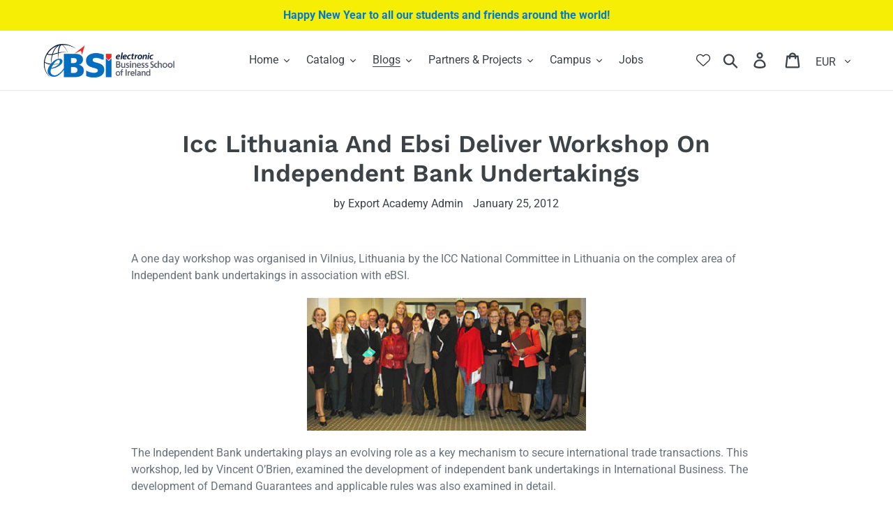

--- FILE ---
content_type: text/css
request_url: https://www.ebsi.ie/cdn/shop/t/1/assets/problogger.css?v=124655393373127330241642441869
body_size: -85
content:
.owl-item{padding-left:4px;padding-right:4px}.owl-theme .owl-controls .owl-page span{background:0 0;border:2px solid #685858;width:10px;height:10px;display:block;border-radius:100%;margin:0 4px}.owl-theme .owl-controls .owl-page.active span{background:#685858;border-color:#685858}.owl-theme .owl-controls{margin-top:16px;margin-bottom:16px}.owl-carousel .owl-item a{text-decoration:none;color:inherit;position:unset}.owl-carousel .owl-item a:visited{text-decoration:none;color:inherit}.owl-carousel .owl-item a:after{border-bottom:0px}.pb_image_wrapper:after{content:"";display:block;padding-bottom:100%}.pb_image_wrapper img{position:absolute;width:100%;height:100%}.pb-image-hover-sale{position:absolute;width:20%;transform:translate(-50%,-50%);top:12%;right:-10%}.pb-image-hover-sale svg{width:100%;fill:#ea0606;stroke:#fff;position:relative}#related_articles_slider img{object-fit:cover}#related_products_slider img{object-fit:contain}#related_product_articles_slider img{object-fit:cover}.pb-text-wrapper{display:grid;padding-left:2px;padding-right:2px;grid-row-gap:6px;margin-top:8px}.pb-text-title{width:100%;text-align:center}.pb-text-title-header{margin-bottom:0!important}.pb-text-vendor{width:100%;text-align:center;font-size:14px}.pb-text-rating{width:100%;text-align:center}.pb-text-rating .spr-badge-caption{font-size:8px;display:none}.pb-text-price{width:100%;text-align:center}.pb_on_sale{text-decoration:line-through;color:#ea0606;margin-right:4px}.pb-buy-button{width:100%;text-align:center;margin-top:6px}#related_products_header,#related_articles_header,#related_product_articles_header,#related_products_slider,#related_articles_slider,#related_product_articles_slider{margin-top:16px;margin-bottom:16px}.pb-buy-button .btn{font-size:12px;padding-left:24px;padding-right:24px}.related_articles-btn-all{width:100%;text-align:center;display:inline-block}.pb-image-hover{transition:.5s ease;opacity:0;position:absolute;top:50%;left:50%;transform:translate(-50%,-50%);-ms-transform:translate(-50%,-50%);text-align:center}.pb_image_wrapper{position:relative}.pb_image_wrapper:hover .pb-image-hover{opacity:1}.pb-image-hover .btn{font-size:12px;padding-left:24px;padding-right:24px}.pb_image_wrapper:hover img{opacity:1}.pb_mid_content_related_products{padding-bottom:16px;border-bottom:1px solid}.pb_mid_content_related_products_header{padding-top:16px;border-top:1px solid}
/*# sourceMappingURL=/cdn/shop/t/1/assets/problogger.css.map?v=124655393373127330241642441869 */


--- FILE ---
content_type: text/javascript
request_url: https://cdn-sf.vitals.app/assets/js/m27.9c6369f43c5565859ef2.chunk.bundle.js
body_size: 13038
content:
(window.webpackChunkvitalsLibrary=window.webpackChunkvitalsLibrary||[]).push([[8609],{75285:(e,t,n)=>{"use strict";n.d(t,{A:()=>i});var o=n(58578);var l=n.n(o)()(!1);l.push([e.id,"#vitals-wheel-counter{font-size:20px;font-weight:800;padding:1rem 1rem 1rem 0;margin-right:10px;color:#000}#vitals-wheel-counter-box{border-radius:3px;text-align:center;font-size:14px;margin:0 auto;border:1px dashed #fff;display:flex;align-items:center;justify-content:center;position:relative;z-index:99999999999}#vitals-counter-code{padding:7px;border-radius:5px 0 0 5px;font-size:20px;font-weight:700}.vitals-wheel-coupon-icon{padding:3px;display:flex;align-items:center;justify-content:space-around}#vitals-counter-close{position:absolute;width:16px;height:16px;background:#b9b9b9;color:#fff;border-radius:50%;top:-8px;right:-9px;padding:0 5px;cursor:pointer;font-size:9px}.vitals-scissors{position:absolute;top:-15px;left:50px;color:#000;font-size:20px}",""]);const i=l},16999:(e,t,n)=>{"use strict";n.d(t,{A:()=>i});var o=n(58578);var l=n.n(o)()(!1);l.push([e.id,"#vitals_wheel .input-text,#vitals_wheel input[type=email],#vitals_wheel input[type=text]{background-color:#fff;color:#3e3e3e;outline:0;border:1px solid #eaeaea;font-weight:400;border-radius:.25em;font-size:14px;text-align:center}#vitals_wheel button:hover{background-color:#1d1d1d;color:#eaeaea}#vitals_wheel .vitals_wheel_form_error_text,#vitals_wheel .vitals_wheel_rules_checkbox_label{color:#000}#vitals_wheel .vt_wheel_slice_label:nth-of-type(even){color:inherit}#vitals_wheel .vt_wheel_slice_label:nth-of-type(4),#vitals_wheel .vt_wheel_slice_label:nth-of-type(8),#vitals_wheel .vt_wheel_slice_label:nth-of-type(12){color:#fff}.vt_wheel_ios_stop_scrolling{height:100vh;width:100%;position:fixed;overflow:hidden}.vitals_wheel_shadow{background-color:rgba(0,0,0,.5);position:fixed;top:0;bottom:0;left:0;right:0;z-index:1999999998;display:none}.vitals_wheel{font-family:inherit;position:fixed;top:0;height:100vh;width:100%;max-width:54em;z-index:1999999999;box-shadow:.5em 0 2em rgba(0,0,0,.5);color:#fff;overflow-y:auto;transform:translateZ(0)}.vitals_wheel.isOpen{display:block}.vt_wheel_form{font-size:.9em;line-height:1.1em;padding:1.5em 1.5em 0;margin:0}.vitals_wheel_heading_text{font-weight:900;font-size:2.5em;margin-top:1rem;margin-bottom:.5em;line-height:1.1em;text-align:center}.vt_wheel_form_step2 .vitals_wheel_heading_text{font-size:1.5em}.vt_wheel_form_step2 .vitals_wheel_main_text{margin-top:33px;font-size:20px;line-height:1.3}.vt_wheel_form_step2{margin-top:8rem}.vitals_wheel_main_text{margin-bottom:1em;text-align:center}.vitals_wheel_form_error_text{font-weight:600;margin:1.5em 0}.bundle-invalid-email{color:#da0000;text-align:center;font-weight:600;margin-top:1rem;margin-bottom:.6rem}.vitals_wheel_rules_text{margin:1em 0;font-size:16px}.vitals_wheel_rules_text strong{display:block;margin-bottom:5px}.vt_wheel_coupon_code{font-size:1.5em}.vitals_wheel_checkbox_container,.vt_wheel_form input[type=text],.vt_wheel_form input[type=email],#vt_wheel_step1_submit_btn,#vt_wheel_step2_continue_btn{font-family:inherit;display:block;width:100%;box-sizing:border-box;margin-top:.8em;border-radius:.25em;padding:.7em;border:0;font-size:14px}.vitals_wheel_checkbox_container{margin-top:1em}#vt_wheel_step1_submit_btn,#vt_wheel_step2_continue_btn{margin-top:1.5em}#vt_wheel_step1_submit_btn:hover{cursor:pointer}.vitals_wheel_checkbox_container{padding:0}.vitals_wheel_checkbox_container *{vertical-align:middle}.vitals_wheel_checkbox_container input[type=checkbox]{width:1.5em;height:1.5em;margin:0 .5em 0 0}.vt_wheel_form input[type=submit]{margin-top:1em}#gdprCheck,#bundle-checkbox-marketing-consent{margin:0 5px 0 0;vertical-align:middle;width:15px;height:15px}.gdprCheckerContainer,.collect_marketing_consent{display:flex;align-items:center;margin-top:12px}.gdprCheckerContainer label,.collect_marketing_consent label{display:inline;margin-bottom:0;font-size:16px}.gdprCheckerContainer label>a{text-decoration:underline}.noselect{-webkit-user-select:none;user-select:none}.vitals_wheel_close_btn{display:flex;align-items:center;min-width:40px;height:40px;line-height:40px;font-size:18px;cursor:pointer;background:no-repeat;border:none;padding:0;position:relative}.vitals_wheel_close_btn:hover{background-color:rgba(0,0,0,0) !important}.vitals_wheel_close_msg{margin:0 6px 0 0}.vitals_wheel_close_symbol{padding:0 5px}.vitals_wheel_close_container{display:flex;justify-content:flex-end;align-items:center;min-height:40px}.vt_wheel_wheel_crop{overflow:hidden;position:relative;padding:2px;width:87%}.vitals_wheel_wheel_container{-webkit-user-select:none;user-select:none;padding:1em 0}.vt_wheel_wheel{position:relative;color:#000;font-weight:bold;font-size:1.25em;transform-origin:50% 50%;line-height:0}.vt_wheel_wheel_img{all:initial;width:100%;height:auto;display:block}.vt_wheel_slice_label{position:absolute;top:50%;left:50%;width:43%;text-align:right;font-size:.85em;line-height:1.2em;transform-origin:0 50%;color:#282828}.vt_wheel_slice_label:nth-of-type(even){color:#fff}.vitals_wheel_rules_checkbox_label{display:inline-block;margin:0;cursor:pointer}.vitals_wheel_wheel_container{position:relative;left:-45%;width:130%}.vt_wheel_marker{position:absolute;width:18.4%;right:-1%;top:50%;transform:translateY(-50%);z-index:2147483645}.vt_wheel_hidden{display:none}.vitals_wheel_header_image{margin:1.2em 0;display:block;width:auto;height:auto;min-height:3em;max-width:100%;max-height:5em;box-sizing:border-box}.vt_wheel_manual_open{position:fixed;cursor:pointer;left:.5em;transform:translateY(-50%);z-index:1999999998;width:5rem;height:5rem}.vt_wheel_manual_open img{width:50px;height:auto}@keyframes vt_wheel_sk-bouncedelay{0%,80%,100%{transform:scale(0)}40%{transform:scale(1)}}.vt_wheel_coupon_bar{line-height:1.2em;background-color:#1b1b1b;color:#fff;font-size:1.1em;text-align:center;position:fixed;bottom:0;left:0;right:0;z-index:1999999998}.vt_wheel_coupon_bar p{margin:.12em;padding:.25em 0}.vt_wheel_slice_label:nth-of-type(1){transform:translateY(-50%) rotate(0deg)}.vt_wheel_slice_label:nth-of-type(2){transform:translateY(-50%) rotate(30deg)}.vt_wheel_slice_label:nth-of-type(3){transform:translateY(-50%) rotate(60deg)}.vt_wheel_slice_label:nth-of-type(4){transform:translateY(-50%) rotate(90deg)}.vt_wheel_slice_label:nth-of-type(5){transform:translateY(-50%) rotate(120deg)}.vt_wheel_slice_label:nth-of-type(6){transform:translateY(-50%) rotate(150deg)}.vt_wheel_slice_label:nth-of-type(7){transform:translateY(-50%) rotate(180deg)}.vt_wheel_slice_label:nth-of-type(8){transform:translateY(-50%) rotate(210deg)}.vt_wheel_slice_label:nth-of-type(9){transform:translateY(-50%) rotate(240deg)}.vt_wheel_slice_label:nth-of-type(10){transform:translateY(-50%) rotate(270deg)}.vt_wheel_slice_label:nth-of-type(11){transform:translateY(-50%) rotate(300deg)}.vt_wheel_slice_label:nth-of-type(12){transform:translateY(-50%) rotate(330deg)}.vt-wheel-animated-trigger._hover:hover,.vt-wheel-animated-trigger._active{animation:vt-wheel-bounce .3s alternate;animation-iteration-count:4}@keyframes vt-wheel-bounce{to{transform:scale(1.2)}}@media screen and (min-width: 40em){.vt_wheel_wheel{font-size:1.1em}.vt_wheel_form{font-size:1.08em;padding:0;margin:8em 3em 3em 1.5em}.vitals_wheel{overflow:visible}.vitals_wheel_form_container{position:absolute;top:0;bottom:0;right:0;width:100%;max-width:50%;overflow-y:auto}.vitals_wheel_wheel_container{position:absolute;top:0;bottom:0;left:0;width:100%;max-width:50%;overflow:hidden}.vt_wheel_wheel_container{top:20%;position:absolute;left:-42%;width:144%}.vitals_wheel_background{position:absolute;top:0;left:0;right:0;bottom:0}.vt_wheel_slice_label{font-size:1.2em}.vitals_wheel_heading_text{margin-top:1em}.vt_wheel_form_step2{margin-top:2rem}}#wheel-button-preloader{margin:1.5em auto 30px;width:70px;text-align:center}#wheel-button-preloader>div{width:18px;height:18px;background-color:#333;border-radius:100%;display:inline-block;animation:wheel-bouncedelay 1.4s infinite ease-in-out both}#wheel-button-preloader .wheel-bounce1{animation-delay:-0.32s}#wheel-button-preloader .wheel-bounce2{animation-delay:-0.16s}@keyframes wheel-bouncedelay{0%,80%,100%{transform:scale(0)}40%{transform:scale(1)}}#vitals_wheel .vt_wheel_coupon_code{color:#000 !important}#vitals_wheel #bundle-input-email{color:#848484;width:100%;margin:1rem 0 .5rem}",""]);const i=l},56497:(e,t,n)=>{const{render:o,hydrate:l,unmountComponentAtNode:i}=n(4693);function r(e){return{render:function(t){o(t,e)},unmount:function(){i(e)}}}t.H=r;0},4693:(e,t,n)=>{"use strict";n.r(t);n.d(t,{Children:()=>b,Component:()=>o.Component,Fragment:()=>o.Fragment,PureComponent:()=>h,StrictMode:()=>re,Suspense:()=>C,SuspenseList:()=>$,__SECRET_INTERNALS_DO_NOT_USE_OR_YOU_WILL_BE_FIRED:()=>G,cloneElement:()=>te,createContext:()=>o.createContext,createElement:()=>o.createElement,createFactory:()=>Z,createPortal:()=>U,createRef:()=>o.createRef,default:()=>se,findDOMNode:()=>oe,flushSync:()=>ie,forwardRef:()=>m,hydrate:()=>L,isElement:()=>ae,isFragment:()=>q,isMemo:()=>ee,isValidElement:()=>K,lazy:()=>E,memo:()=>f,render:()=>D,startTransition:()=>c,unmountComponentAtNode:()=>ne,unstable_batchedUpdates:()=>le,useCallback:()=>l.useCallback,useContext:()=>l.useContext,useDebugValue:()=>l.useDebugValue,useDeferredValue:()=>u,useEffect:()=>l.useEffect,useErrorBoundary:()=>l.useErrorBoundary,useId:()=>l.useId,useImperativeHandle:()=>l.useImperativeHandle,useInsertionEffect:()=>_,useLayoutEffect:()=>l.useLayoutEffect,useMemo:()=>l.useMemo,useReducer:()=>l.useReducer,useRef:()=>l.useRef,useState:()=>l.useState,useSyncExternalStore:()=>a,useTransition:()=>d,version:()=>Q});var o=n(65341);var l=n(76617);function i(e,t){for(var n in t)e[n]=t[n];return e}function r(e,t){for(var n in e)if("__source"!==n&&!(n in t))return!0;for(var o in t)if("__source"!==o&&e[o]!==t[o])return!0;return!1}function a(e,t){var n=t(),o=(0,l.useState)({t:{__:n,u:t}}),i=o[0].t,r=o[1];return(0,l.useLayoutEffect)(function(){i.__=n,i.u=t,s(i)&&r({t:i})},[e,n,t]),(0,l.useEffect)(function(){return s(i)&&r({t:i}),e(function(){s(i)&&r({t:i})})},[e]),n}function s(e){var t,n,o=e.u,l=e.__;try{var i=o();return!((t=l)===(n=i)&&(0!==t||1/t==1/n)||t!=t&&n!=n)}catch(e){return!0}}function c(e){e()}function u(e){return e}function d(){return[!1,c]}var _=l.useLayoutEffect;function h(e,t){this.props=e,this.context=t}function f(e,t){function n(e){var n=this.props.ref,o=n==e.ref;return!o&&n&&(n.call?n(null):n.current=null),t?!t(this.props,e)||!o:r(this.props,e)}function l(t){return this.shouldComponentUpdate=n,(0,o.createElement)(e,t)}return l.displayName="Memo("+(e.displayName||e.name)+")",l.prototype.isReactComponent=!0,l.__f=!0,l}(h.prototype=new o.Component).isPureReactComponent=!0,h.prototype.shouldComponentUpdate=function(e,t){return r(this.props,e)||r(this.state,t)};var p=o.options.__b;o.options.__b=function(e){e.type&&e.type.__f&&e.ref&&(e.props.ref=e.ref,e.ref=null),p&&p(e)};var v="undefined"!=typeof Symbol&&Symbol.for&&Symbol.for("react.forward_ref")||3911;function m(e){function t(t){var n=i({},t);return delete n.ref,e(n,t.ref||null)}return t.$$typeof=v,t.render=t,t.prototype.isReactComponent=t.__f=!0,t.displayName="ForwardRef("+(e.displayName||e.name)+")",t}var w=function(e,t){return null==e?null:(0,o.toChildArray)((0,o.toChildArray)(e).map(t))},b={map:w,forEach:w,count:function(e){return e?(0,o.toChildArray)(e).length:0},only:function(e){var t=(0,o.toChildArray)(e);if(1!==t.length)throw"Children.only";return t[0]},toArray:o.toChildArray},g=o.options.__e;o.options.__e=function(e,t,n,o){if(e.then)for(var l,i=t;i=i.__;)if((l=i.__c)&&l.__c)return null==t.__e&&(t.__e=n.__e,t.__k=n.__k),l.__c(e,t);g(e,t,n,o)};var y=o.options.unmount;function x(e,t,n){return e&&(e.__c&&e.__c.__H&&(e.__c.__H.__.forEach(function(e){"function"==typeof e.__c&&e.__c()}),e.__c.__H=null),null!=(e=i({},e)).__c&&(e.__c.__P===n&&(e.__c.__P=t),e.__c=null),e.__k=e.__k&&e.__k.map(function(e){return x(e,t,n)})),e}function k(e,t,n){return e&&n&&(e.__v=null,e.__k=e.__k&&e.__k.map(function(e){return k(e,t,n)}),e.__c&&e.__c.__P===t&&(e.__e&&n.appendChild(e.__e),e.__c.__e=!0,e.__c.__P=n)),e}function C(){this.__u=0,this.o=null,this.__b=null}function S(e){var t=e.__.__c;return t&&t.__a&&t.__a(e)}function E(e){var t,n,l;function i(i){if(t||(t=e()).then(function(e){n=e.default||e},function(e){l=e}),l)throw l;if(!n)throw t;return(0,o.createElement)(n,i)}return i.displayName="Lazy",i.__f=!0,i}function $(){this.i=null,this.l=null}o.options.unmount=function(e){var t=e.__c;t&&t.__R&&t.__R(),t&&32&e.__u&&(e.type=null),y&&y(e)},(C.prototype=new o.Component).__c=function(e,t){var n=t.__c,o=this;null==o.o&&(o.o=[]),o.o.push(n);var l=S(o.__v),i=!1,r=function(){i||(i=!0,n.__R=null,l?l(a):a())};n.__R=r;var a=function(){if(! --o.__u){if(o.state.__a){var e=o.state.__a;o.__v.__k[0]=k(e,e.__c.__P,e.__c.__O)}var t;for(o.setState({__a:o.__b=null});t=o.o.pop();)t.forceUpdate()}};o.__u++||32&t.__u||o.setState({__a:o.__b=o.__v.__k[0]}),e.then(r,r)},C.prototype.componentWillUnmount=function(){this.o=[]},C.prototype.render=function(e,t){if(this.__b){if(this.__v.__k){var n=document.createElement("div"),l=this.__v.__k[0].__c;this.__v.__k[0]=x(this.__b,n,l.__O=l.__P)}this.__b=null}var i=t.__a&&(0,o.createElement)(o.Fragment,null,e.fallback);return i&&(i.__u&=-33),[(0,o.createElement)(o.Fragment,null,t.__a?null:e.children),i]};var I=function(e,t,n){if(++n[1]===n[0]&&e.l.delete(t),e.props.revealOrder&&("t"!==e.props.revealOrder[0]||!e.l.size))for(n=e.i;n;){for(;n.length>3;)n.pop()();if(n[1]<n[0])break;e.i=n=n[2]}};function O(e){return this.getChildContext=function(){return e.context},e.children}function R(e){var t=this,n=e.h;t.componentWillUnmount=function(){(0,o.render)(null,t.v),t.v=null,t.h=null},t.h&&t.h!==n&&t.componentWillUnmount(),t.v||(t.h=n,t.v={nodeType:1,parentNode:n,childNodes:[],contains:function(){return!0},appendChild:function(e){this.childNodes.push(e),t.h.appendChild(e)},insertBefore:function(e,n){this.childNodes.push(e),t.h.insertBefore(e,n)},removeChild:function(e){this.childNodes.splice(this.childNodes.indexOf(e)>>>1,1),t.h.removeChild(e)}}),(0,o.render)((0,o.createElement)(O,{context:t.context},e.__v),t.v)}function U(e,t){var n=(0,o.createElement)(R,{__v:e,h:t});return n.containerInfo=t,n}($.prototype=new o.Component).__a=function(e){var t=this,n=S(t.__v),o=t.l.get(e);return o[0]++,function(l){var i=function(){t.props.revealOrder?(o.push(l),I(t,e,o)):l()};n?n(i):i()}},$.prototype.render=function(e){this.i=null,this.l=new Map;var t=(0,o.toChildArray)(e.children);e.revealOrder&&"b"===e.revealOrder[0]&&t.reverse();for(var n=t.length;n--;)this.l.set(t[n],this.i=[1,0,this.i]);return e.children},$.prototype.componentDidUpdate=$.prototype.componentDidMount=function(){var e=this;this.l.forEach(function(t,n){I(e,n,t)})};var A="undefined"!=typeof Symbol&&Symbol.for&&Symbol.for("react.element")||60103,N=/^(?:accent|alignment|arabic|baseline|cap|clip(?!PathU)|color|dominant|fill|flood|font|glyph(?!R)|horiz|image(!S)|letter|lighting|marker(?!H|W|U)|overline|paint|pointer|shape|stop|strikethrough|stroke|text(?!L)|transform|underline|unicode|units|v|vector|vert|word|writing|x(?!C))[A-Z]/,z=/^on(Ani|Tra|Tou|BeforeInp|Compo)/,Y=/[A-Z0-9]/g,M="undefined"!=typeof document,T=function(e){return("undefined"!=typeof Symbol&&"symbol"==typeof Symbol()?/fil|che|rad/:/fil|che|ra/).test(e)};function D(e,t,n){return null==t.__k&&(t.textContent=""),(0,o.render)(e,t),"function"==typeof n&&n(),e?e.__c:null}function L(e,t,n){return(0,o.hydrate)(e,t),"function"==typeof n&&n(),e?e.__c:null}o.Component.prototype.isReactComponent={},["componentWillMount","componentWillReceiveProps","componentWillUpdate"].forEach(function(e){Object.defineProperty(o.Component.prototype,e,{configurable:!0,get:function(){return this["V30"+e]},set:function(t){Object.defineProperty(this,e,{configurable:!0,writable:!0,value:t})}})});var F=o.options.event;function V(){}function P(){return this.cancelBubble}function X(){return this.defaultPrevented}o.options.event=function(e){return F&&(e=F(e)),e.persist=V,e.isPropagationStopped=P,e.isDefaultPrevented=X,e.nativeEvent=e};var W,J={enumerable:!1,configurable:!0,get:function(){return this.class}},B=o.options.vnode;o.options.vnode=function(e){"string"==typeof e.type&&function(e){var t=e.props,n=e.type,l={},i=-1===n.indexOf("-");for(var r in t){var a=t[r];if(!("value"===r&&"defaultValue"in t&&null==a||M&&"children"===r&&"noscript"===n||"class"===r||"className"===r)){var s=r.toLowerCase();"defaultValue"===r&&"value"in t&&null==t.value?r="value":"download"===r&&!0===a?a="":"translate"===s&&"no"===a?a=!1:"o"===s[0]&&"n"===s[1]?"ondoubleclick"===s?r="ondblclick":"onchange"!==s||"input"!==n&&"textarea"!==n||T(t.type)?"onfocus"===s?r="onfocusin":"onblur"===s?r="onfocusout":z.test(r)&&(r=s):s=r="oninput":i&&N.test(r)?r=r.replace(Y,"-$&").toLowerCase():null===a&&(a=void 0),"oninput"===s&&l[r=s]&&(r="oninputCapture"),l[r]=a}}"select"==n&&l.multiple&&Array.isArray(l.value)&&(l.value=(0,o.toChildArray)(t.children).forEach(function(e){e.props.selected=-1!=l.value.indexOf(e.props.value)})),"select"==n&&null!=l.defaultValue&&(l.value=(0,o.toChildArray)(t.children).forEach(function(e){e.props.selected=l.multiple?-1!=l.defaultValue.indexOf(e.props.value):l.defaultValue==e.props.value})),t.class&&!t.className?(l.class=t.class,Object.defineProperty(l,"className",J)):(t.className&&!t.class||t.class&&t.className)&&(l.class=l.className=t.className),e.props=l}(e),e.$$typeof=A,B&&B(e)};var H=o.options.__r;o.options.__r=function(e){H&&H(e),W=e.__c};var j=o.options.diffed;o.options.diffed=function(e){j&&j(e);var t=e.props,n=e.__e;null!=n&&"textarea"===e.type&&"value"in t&&t.value!==n.value&&(n.value=null==t.value?"":t.value),W=null};var G={ReactCurrentDispatcher:{current:{readContext:function(e){return W.__n[e.__c].props.value},useCallback:l.useCallback,useContext:l.useContext,useDebugValue:l.useDebugValue,useDeferredValue:u,useEffect:l.useEffect,useId:l.useId,useImperativeHandle:l.useImperativeHandle,useInsertionEffect:_,useLayoutEffect:l.useLayoutEffect,useMemo:l.useMemo,useReducer:l.useReducer,useRef:l.useRef,useState:l.useState,useSyncExternalStore:a,useTransition:d}}},Q="18.3.1";function Z(e){return o.createElement.bind(null,e)}function K(e){return!!e&&e.$$typeof===A}function q(e){return K(e)&&e.type===o.Fragment}function ee(e){return!!e&&!!e.displayName&&("string"==typeof e.displayName||e.displayName instanceof String)&&e.displayName.startsWith("Memo(")}function te(e){return K(e)?o.cloneElement.apply(null,arguments):e}function ne(e){return!!e.__k&&((0,o.render)(null,e),!0)}function oe(e){return e&&(e.base||1===e.nodeType&&e)||null}var le=function(e,t){return e(t)},ie=function(e,t){return e(t)},re=o.Fragment,ae=K,se={useState:l.useState,useId:l.useId,useReducer:l.useReducer,useEffect:l.useEffect,useLayoutEffect:l.useLayoutEffect,useInsertionEffect:_,useTransition:d,useDeferredValue:u,useSyncExternalStore:a,startTransition:c,useRef:l.useRef,useImperativeHandle:l.useImperativeHandle,useMemo:l.useMemo,useCallback:l.useCallback,useContext:l.useContext,useDebugValue:l.useDebugValue,version:"18.3.1",Children:b,render:D,hydrate:L,unmountComponentAtNode:ne,createPortal:U,createElement:o.createElement,createContext:o.createContext,createFactory:Z,cloneElement:te,createRef:o.createRef,Fragment:o.Fragment,isValidElement:K,isElement:ae,isFragment:q,isMemo:ee,findDOMNode:oe,Component:o.Component,PureComponent:h,memo:f,forwardRef:m,flushSync:ie,unstable_batchedUpdates:le,StrictMode:re,Suspense:C,SuspenseList:$,lazy:E,__SECRET_INTERNALS_DO_NOT_USE_OR_YOU_WILL_BE_FIRED:G}},58836:(e,t,n)=>{"use strict";n.d(t,{FD:()=>i,FK:()=>o.Fragment,Y:()=>i});var o=n(65341);var l=0;Array.isArray;function i(e,t,n,i,r,a){t||(t={});var s,c,u=t;if("ref"in u)for(c in u={},t)"ref"==c?s=t[c]:u[c]=t[c];var d={type:e,props:u,key:n,ref:s,__k:null,__:null,__b:0,__e:null,__c:null,constructor:void 0,__v:--l,__i:-1,__u:0,__source:r,__self:a};if("function"==typeof e&&(s=e.defaultProps))for(c in s)void 0===u[c]&&(u[c]=s[c]);return o.options.vnode&&o.options.vnode(d),d}},75567:(e,t,n)=>{"use strict";n.d(t,{V:()=>o});const o=['AD','AL','AT','AX','BA','BE','BG','BY','CH','CY','CZ','DE','DK','EE','ES','FI','FO','FR','GB','GG','GI','GR','HR','HU','IE','IM','IS','IT','JE','LI','LT','LU','LV','MC','MD','ME','MK','MT','NL','NO','PL','PT','RO','RS','RU','SE','SI','SJ','SK','SM','UA','VA','XK']},30291:(e,t,n)=>{"use strict";n.r(t);n.d(t,{J16:()=>fe});var o=n(56691);var l=n(10554);var i=n(57798);var r=n(8302);var a=n(43369);var s=n(50004);var c=n(25172);var u=n.n(c);var d=n(75567);var _=n(19100);var h=n(47730);var f=n(67204);var p=n(41949);var v=n(58836);var m=n(35859);var w=n(96636);var b=n(42913);var g=n(56497);const y=`${n(96499).mW}/asset/apps/vitals/img/wheel_of_fortune`;const x=()=>`${y}/manual_trigger${(0,s.U7)().t55}.png`;var k=n(75285);const C=(0,w.s)('WOFFloatingCoupon');const S=(0,m.memo)(function({couponCode:e,onClose:t}){const n=(0,s.U7)();(0,b.OV)(C(),`\n\t\t\t${k.A}\n\t\t\t#vitals-wheel-counter-box {\n\t\t\t position: fixed;\n\t\t\t top: 20px;\n\t\t\t left: 20px;\n\t\t\t background-color: #${n.S24};\n\t\t\t color: #${n.M4};\n\t\t\t }\n\t\t\t#vitals-wheel-counter {\n\t\t\t\tpadding: 5px !important;\n\t\t\t\tmargin-right: 5px !important;\n\t\t\t}\n\t\t`);return(0,v.FD)(v.FK,{children:[(0,v.Y)("span",{className:C({element:'scissors',extra:'vitals-scissors'}),children:"✂"}),(0,v.Y)("div",{id:"vitals-counter-code",className:C('Coupon'),children:e}),(0,v.Y)("div",{className:C({element:'Coupon',extra:'vitals-wheel-coupon-icon'}),children:(0,v.Y)("img",{src:x(),alt:"Coupon",width:40,height:40})}),(0,v.Y)("span",{id:"vitals-counter-close",className:C({element:'close'}),onClick:t,children:"✕"})]})});function E(){if(!(0,s.U7)().n50)return;const e=a.ke.E23(o.A6);if(!e)return!1;const t=document.createElement('div');t.setAttribute('id','vitals-wheel-counter-box');t.setAttribute('class',C());const n=l.b.Y64.S59()[0];(0,g.H)(t).render((0,v.Y)(S,{couponCode:e,onClose:()=>{n.removeChild(t);a.ke.z16(o.A6)}}));n.append(t);return!0}var $;!function(e){e.coupon="coupon";e.losing="losing"}($||($={}));const I='exitIntent';const O='target';const R='scrollDown';const U='scrollUp';const A='timeout';var N;!function(e){e.H83="{{ privacy_policy }}"}(N||(N={}));let z;let Y;let M;try{!function(){let e;let t=0;let n=0;let o=0;let i=0;let r=0;let a;let s;let c;let d;let _;let h;let f;const p='.vt_wheel_form_step1';const v='.vt_wheel_form_step2';const m='.vitals_wheel';const w='.vt_wheel_wheel';const b='.vt_wheel_marker';const g='vt_wheel_hidden';function y(e){let t=1-Math.pow(1-2*e,2);t<0&&(t=0);return t}function x(e){a||(a=e);t=e-a;t>i&&(t=i);r=(u=o/i*t/o,1-Math.pow(1-u,5));var u;n=r*o;r>.99&&f&&f.css({transform:'translateY(-50%) rotate3d(0,0,1,0deg)'});const p=n-360*Math.floor(n/360);for(let e=1;e<=12;e+=1)if(p>=30*e-18&&p<=30*e){let t=.2;r>t&&(t=r);const n=y(-(30*e-18-p)/10)*(30*t);null==f||f.css({transform:`translateY(-50%)  rotate3d(0,0,1,${0-n}deg)`})}null==h||h.css({transform:`rotate3d(0,0,1,${n}deg)`});e-a>i?function(){c&&d&&d.animate({scrollTop:l.b.Y64.J72(c)},650,'swing');null==s||s.hide();null==c||c.removeClass(g);null==_e||_e(!0)}():null==_||_(x)}z=function(t){e=t;!function(){if(null==e?void 0:e.data){s=e.data.find(p);c=e.data.find(v);d=e.data.find(m);h=e.data.find(w);f=e.data.find(b)}}();!function(){_=window.requestAnimationFrame||window.webkitRequestAnimationFrame||window.mozRequestAnimationFrame||function(){return 0};_=_.bind(window)}()};Y=function(e,l){o=e;i=l;t=0;n=0;a=void 0;null==_||_(x)};M=function(){const e=u()(".vt_wheel_wheel_container");u()({deg:0}).animate({deg:-10},{duration:800,step:function(t){e.css({transform:`rotate(${t}deg)`})}});u()({deg:-10}).animate({deg:0},{duration:800,step:function(t){e.css({transform:`rotate(${t}deg)`})}})}}()}catch(e){throw e}const T=z;const D=Y;const L=M;var F=n(75541);var V=n(71683);var P=n(34297);var X=n(99517);let W;let J;try{!function(){const e=i.X.J16;const t='#wheel-button-preloader';const n='#vt_wheel_step1_submit_btn';const c='.vt_wheel_form_step1';const u='.vt_wheel_form_step2';const f='.vitals_wheel_form_error_text';const p='.vitals_wheel';const v='.bundle-invalid-email';const m='#bundle-input-email';const w='#bundle-checkbox-marketing-consent';const b='#gdprCheck';const g='.vitals_wheel_heading_text';const y='.vitals_wheel_main_text';const x='.vt_wheel_wheel_crop';let k;let C;let S;let E;let $;let I;let O;let R;let U;let A;let N;let z;function Y(e,t,n){null==E||E.hide();null==S||S.show();const c=(0,s.U7)();(0,h.gg)({S31:i.X.J16,U1:r.oI.E40});const u={user_id:l.b.U2.V62(),module:i.X.J16,email:e};!0===t&&(u.marketing_consent=t);c.r5&&void 0!==n&&z&&(u[z.H8()]=n);l.b.U27.S60(l.b.Q27.L81(X.v.J51),u,{timeout:P.SI}).then(n=>{const r=parseInt(n,10);if(c.r5&&104===r){null==U||U.html('');null==S||S.hide();null==E||E.show();null==z||z.h36(n=>Y(e,t,n))}else if(1===r)!function(){a.ke.B70(o.A6,null==C?void 0:C.coupon);!function(){var e;const[t,n]=l.b.X84.o0(i.X.J16);null==_e||_e(!1);const o=360-30*((null==C?void 0:C.slice_nr)||0)+720;const r=8e3;const a=[`${t(n.f33)} ${null==C?void 0:C.text}:`,'<br><br>',`<input type="text" class="vt_wheel_coupon_code" value="${null==C?void 0:C.coupon}">`].join('');const s=null===(e=null==k?void 0:k.data)||void 0===e?void 0:e.find(x);s&&R&&R.animate({scrollTop:l.b.Y64.J72(s)},650,'swing');$&&$.find('*').attr('disabled',!0).fadeOut(600);null==O||O.html('');null==I||I.find(g).html(t(n.h50));null==I||I.find(y).html(a);null==D||D(o,r)}()}();else if(103===r)!function(){const[e,t]=l.b.X84.o0(i.X.J16);null==U||U.html(e(t.p62));null==S||S.hide();null==E||E.show()}();else{!function(){null==U||U.html('');null==S||S.hide();null==E||E.show()}();F.aU.Q38(new F.fz(V.I6,{msg:n,p:u}))}}).catch(()=>null==ce?void 0:ce())}W=function(e,r,h){k=h;C=e.data[r.data];!function(){if(null==k?void 0:k.data){S=k.data.find(t);E=k.data.find(n);$=k.data.find(c);I=k.data.find(u);O=k.data.find(f);R=k.data.find(p);U=$.find(v);A=$.find(b);N=$.find(w)}}();!function(){!function(){const[e,t]=l.b.X84.o0(i.X.J16);null==$||$.on('submit',n=>{var i,r,c;n.preventDefault();a.ke.B70(o.V$,'');null==U||U.html('');const u=d.V.indexOf(l.b.X84.E24())>=0;const h=((null==$?void 0:$.find(m).val())||'').toString();const f=_.b5.test(h);const p=[];let v=!1;const w=(0,s.U7)();if(f){if(u){const e=w.O26&&null!==(i=!(null==A?void 0:A.is(':checked')))&&void 0!==i&&i;const t=w.g17&&null!==(r=!(null==N?void 0:N.is(':checked')))&&void 0!==r&&r;e&&p.push('needsGDPRConsent');t&&p.push('needsMarketingConsent');v=w.g17&&null!==(c=null==N?void 0:N.is(':checked'))&&void 0!==c&&c}p.length>0?p.includes('needsGDPRConsent')&&p.includes('needsMarketingConsent')?null==U||U.html(e(t.d69)):p.includes('needsGDPRConsent')?null==U||U.html(e(t.j6)):p.includes('needsMarketingConsent')&&(null==U||U.html(e(t.k51))):w.r5?null==z||z.S40().then(e=>Y(h,v,e)):Y(h,v)}else null==U||U.html(e(t.k48))})}();(0,s.U7)().r5&&(null==$||$.find(`${m}, ${w}`).on('click',()=>{null==z||z.c38().catch(console.error)}))}()};J=function(){var t,n;(0,s.U7)().r5&&(z=l.b.X85.r62({S31:e,U11:V.NQ,w48:null===(t=null==k?void 0:k.data)||void 0===t?void 0:t.find('.vtl-grecaptcha-v3'),t77:null===(n=null==k?void 0:k.data)||void 0===n?void 0:n.find('.vtl-grecaptcha-v2')}))}}()}catch(e){throw e}const B=W;const H=J;let j;try{!function(){const e={trigger:A,target:void 0,timeout:0,percentDown:50,percentUp:10,scrollInterval:1e3};let t=!1;let n;let o;let i;let r;function a(e){if(!t&&((null==e?void 0:e.clientY)||0)<0){null==n||n();t=!0;u()(document).off('mouseleave',a)}}j=function(s,c){n=s;r=Object.assign(Object.assign({},e),c);!function(){switch(null==r?void 0:r.trigger){case I:u()(document).on('mouseleave',a);break;case O:!function(){const e=u()(window);if(null==r?void 0:r.target){const o=u()(r.target);if(0===o.length)t=!0;else{const a=l.b.Y64.J72(o);i=setInterval(()=>{if((e.scrollTop()||0)>=a){i&&clearInterval(i);i=void 0;if(!t){null==n||n();t=!0}}},r.scrollInterval)}}}();break;case R:!function(){const o=u()(window);let l=o.scrollTop()||0;const a=u()(document).height()||0;a>0&&(i=setInterval(()=>{let e=(o.scrollTop()||0)-l;if(e<0){e=0;l=o.scrollTop()||0}if(e/a>((null==r?void 0:r.percentDown)?r.percentDown:0)/100){i&&clearInterval(i);i=void 0;if(!t){null==n||n();t=!0}}},(null==r?void 0:r.scrollInterval)||e.scrollInterval))}();break;case U:!function(){const o=u()(window);let l=o.scrollTop();const a=u()(document).height()||0;a>0&&(i=setInterval(()=>{let e=(l||0)-(o.scrollTop()||0);if(e<0){e=0;l=o.scrollTop()}if(e/a>((null==r?void 0:r.percentUp)?r.percentUp:0)/100){i&&clearInterval(i);i=void 0;if(!t){null==n||n();t=!0}}},(null==r?void 0:r.scrollInterval)||e.scrollInterval))}();break;case A:n&&(o=setTimeout(n,(null==r?void 0:r.timeout)||e.timeout))}}()}}()}catch(e){throw e}const G=j;let Q;try{Q=()=>{const e=(0,s.U7)();const t=s.w4[e.W62];const n=`${`${y}/wheel`}_${t}_600x600.png`;const o=`${`${y}/arrow`}_${t}_wheel.png`;const[a,c]=l.b.X84.o0(i.X.J16);return`\n        <div id="vitals_wheel">\n            <div class="vitals_wheel_shadow"></div>\n            <div\n                class="vitals_wheel"\n                data-track-${r.Zt.S18}="${i.X.J16}"\n                data-track-${r.Zt.U9}="${r.oI.O39}"\n            >\n                <div class="vitals_wheel_background">\n                    <div class="vitals_wheel_form_container">\n                        <div class="vt_wheel_form">\n                            <div class="vitals_wheel_close_container">\n                                <button class="vitals_wheel_close_btn noselect">\n                                    <span class="vitals_wheel_close_msg">${a(c.E82)}</span>\n                                    <span class="vitals_wheel_close_symbol">X</span>\n                                </button>\n                            </div>\n                            <form class="vt_wheel_form_step1">\n                                <div class="vitals_wheel_heading_text">${a(c.H29)}</div>\n                                <div class="vitals_wheel_main_text">${a(c.C10)}</div>\n                                <div class="vitals_wheel_form_error_text"></div>\n                                <p\n                               \t\tclass="bundle-invalid-email"\n                                ></p>\n                                <input\n                                \tid="bundle-input-email"\n                                 \ttype="email"\n                                 \taria-label="${a(c.g44)}"\n\t\t\t\t\t\t\t\t    class="form-control bundle-input-email"\n                                    placeholder="${a(c.g44)}"\n                                    required=""\n\t\t\t\t\t\t\t\t/>\n                                <div style="display:none" id="consentGdprFlagLocation"></div>\n                                ${e.r5?"\n                                    <div class=\"vtl-grecaptcha-v3\"></div>\n                                    <div class=\"vtl-grecaptcha-v2\"></div>\n                                ":""}\n                                <button id="vt_wheel_step1_submit_btn" type="submit">${a(c.E81)}</button>\n                                <div style="display:none;" id="wheel-button-preloader">\n                                    <div class="wheel-bounce1"></div>\n                                    <div class="wheel-bounce2"></div>\n                                    <div class="wheel-bounce3"></div>\n                                </div>\n                                <div class="vitals_wheel_rules_text">\n                                    <strong>${a(c.C11)}</strong>\n                                    &#8226; ${a(c.m30)}\n                                    <br/>\n                                    &#8226; ${a(c.p61)}\n                                </div>\n                            </form>\n                            <div class="vt_wheel_form_step2 vt_wheel_hidden">\n                                <div class="vitals_wheel_heading_text"></div>\n                                <div id="vitals-wheel-counter-box"></div>\n                                <div class="vitals_wheel_main_text"></div>\n                                <button id="vt_wheel_step2_continue_btn">${a(c.f32)}</button>\n                            </div>\n                        </div>\n                    </div>\n                    <div class="vitals_wheel_wheel_container">\n                        <div class="vt_wheel_wheel_container">\n                            <div\n                            \tclass="vt_wheel_wheel_crop"\n                                style="overflow: visible; position: absolute; z-index: 2147483645;"\n\t\t\t\t\t\t\t>\n                                <img\n\t\t\t\t\t\t\t\t\talt="Backdrop"\n\t\t\t\t\t\t\t\t\tclass="vt_wheel_wheel_img"\n                                    src="${y}/shadow_600x600.png"\n                                    loading="lazy"\n\t\t\t\t\t\t\t\t/>\n                            </div>\n                            <div class="vt_wheel_wheel_crop">\n                                <div class="vt_wheel_wheel">\n                                    <img\n                                    \talt="Spin the Wheel"\n                                    \tclass="vt_wheel_wheel_img"\n                                        src="${n}"\n                                        loading="lazy"\n                                    />\n                                    <div class="vt_wheel_slice_labels"></div>\n                                </div>\n                            </div>\n                            <img\n                            \talt="Wheel marker"\n                            \tclass="vt_wheel_marker"\n\t\t\t\t\t\t\t\tsrc="${o}"\n\t\t\t\t\t\t\t\tloading="lazy"\n\t\t\t\t\t\t\t/>\n                        </div>\n                    </div>\n                </div>\n            </div>\n        </div>\n        ${e.r13?`\n            <div class="vt_wheel_manual_open">\n\t\t\t\t<img\n\t\t\t\t\talt="Spin the Wheel"\n\t\t\t\t\twidth="100"\n\t\t\t\t\theight="100"\n\t\t\t\t\tclass="vt-wheel-animated-trigger animated tada"\n\t\t\t\t   \tsrc="${x()}"\n\t\t\t    >\n            </div>\n        `:""}\n    `}}catch(e){throw e}const Z=Q;let K;let q;let ee;let te;let ne;let oe;let le;let ie;const re='isOpen';try{!function(){let e;let t;let n;let c=!1;let v=!1;let m=!1;let w=!1;let b=!0;let g=!0;let y=0;let x;let k;let C;let S;let $;const O='#vitals_wheel';const R='vt_wheel_ios_stop_scrolling';const z='#vt_wheel_step2_continue_btn';const Y='.vt_wheel_slice_labels';const M='.vt_wheel_manual_open';const D='.vt-wheel-animated-trigger';const F='.vitals_wheel_shadow';const V='.vitals_wheel';const P='.vitals_wheel_close_btn';const X='_active';const W=`${z}, #vt_wheel_step2_message`;const J='.vt_wheel_coupon_code';function j(e=void 0){var t;if(!function(){if((0,p.o)())return!1;return!0}())return;v=!0;m=!0;if(!(!1===b||(void 0===e||e)&&w)){w=!0;b=!1;(0,s.U7)().r5&&H&&H();!function(){if(!ae())return;const e=u()(window);y=e.scrollTop()||0;e.scrollTop(0);null==C||C.css({position:'absolute',top:0});l.b.Y64.S59().addClass(R)}();null===(t=null==n?void 0:n.data)||void 0===t||t.css('pointer-events','auto');null==$||$.show();if(C){C.addClass(re);C.css({left:'-100%'});C.animate({left:'0px'},500,'swing')}null==L||L()}}function Q(e=!1){var t;if(!1!==g){a.ke.B70(o.V$,'');se(!1);v=!1;null===(t=null==n?void 0:n.data)||void 0===t||t.css('pointer-events','none');if(C){C.css({left:'0%'});C.animate({left:'-100%'},600,'swing',()=>{null==$||$.hide();null==C||C.removeClass(re);b=!0;if(c&&!e){null==x||x.hide();b=!1}se(!0);!function(){if(!ae())return;l.b.Y64.S59().removeClass(R);u()(window).scrollTop(y)}()})}(0,h.gg)({S31:i.X.J16,U1:r.oI.B55})}}function ae(){return _.s0.test(navigator.userAgent)}function se(e){g=e;S&&(g?S.show().html('&times;'):S.hide())}K=function(o){e=o.slices;t=o.sliceToChooseIndex;n=o.jWheelWidget;c=o.disableReopen};q=function(){!function(){var t;const[o,r]=l.b.X84.o0(i.X.J16);Z&&l.b.Y64.S59().append(Z());n.data=u()(O);l.b.S34.S65()&&(null===(t=n.data)||void 0===t||t.find(z).replaceWith(`<div id="vt_wheel_step2_message">${o(r.f32)}</div>`));!function(){var t;let o='';Object.keys(e.data).forEach(t=>{const n=e.data[Number(t)];o+=`<div class="vt_wheel_slice_label">${n.text}</div>`});null===(t=null==n?void 0:n.data)||void 0===t||t.find(Y).html(o)}();!function(){const[e,t]=l.b.X84.o0(i.X.J16);const n=(0,s.U7)();if(d.V.indexOf(l.b.X84.E24())>-1){if(n.O26){const o=`https://${l.b.U2.H46()}`;const i=`<a target="_blank" href="${n.O25||o}">${e(t.w77)}</a>`;const r=`\n                    <div class="gdprCheckerContainer">\n                        <input type="checkbox" id="gdprCheck" name="europeGdpr">\n                        <label for="gdprCheck">${e(t.J74).replace(N.H83,i)}</label>\n                    </div>`;u()('#consentGdprFlagLocation').after(r)}if(n.g17){const n=`\n                    <div class="collect_marketing_consent">\n                      <input name="marketing_consent" type="checkbox" id="bundle-checkbox-marketing-consent">\n                      <label for="bundle-checkbox-marketing-consent">${e(t.k50)}</label>\n                    </div>`;u()('#consentGdprFlagLocation').after(n)}}}()}();!function(){let t='';const n=(0,s.U7)();Object.keys(e.data).forEach(n=>{const o=e.data[Number(n)];if(o.text.length>17){let e;e=o.text.length<30?l.b.S34.S65()?.7:.9:o.text.length<40?l.b.S34.S65()?.6:.8:l.b.S34.S65()?.5:.6;t+=[`.vt_wheel_slice_label:nth-of-type(${n}) {`,`    font-size: ${e}em !important;`,`    padding: 0 30px 0 ${l.b.S34.S65()?65:60}px;`,'    width: auto;','}'].join('')}});t+=['#vt_wheel_step1_submit_btn, #vt_wheel_step2_continue_btn {',`    background-color: #${n.S24};`,`    border-color: #${n.S24};`,`    color: #${n.M4};`,'}',`#vitals_wheel .vitals_wheel_heading_text { color: #${n.w22}; } `,`#vitals_wheel .collect_marketing_consent,\n\t\t\t\t#vitals_wheel .gdprCheckerContainer label,\n\t\t\t\t#vitals_wheel .vitals_wheel_rules_text {\n  \t\t\t\t\tcolor: #${n.O27};\n\t\t\t\t} `,`#vitals_wheel .vitals_wheel_main_text { color: #${n.r11}; } `,`#vitals_wheel .vitals_wheel_background { min-height: 100%; background-color: #${n.B35}; } `,`.vitals_wheel_close_btn { color:#${n.M5}; } `,`.vt_wheel_manual_open { top: ${n.M6}px; }`].join('');l.b.Y64.Q42(t);l.b.S34.S65()&&l.b.Y64.Q42(['#vt_wheel_step2_message {',`    background-color: #${n.B35} !important;`,'    border-style: none;',`    color: #${n.r11} !important;`,'}'].join(''))}();!function(){var e,t,o;x=u()(M);k=null==x?void 0:x.find(D);$=null===(e=null==n?void 0:n.data)||void 0===e?void 0:e.find(F);C=null===(t=null==n?void 0:n.data)||void 0===t?void 0:t.find(V);S=null===(o=null==n?void 0:n.data)||void 0===o?void 0:o.find(P)}();null==T||T(n);null==B||B(e,t,n);(0,s.U7)().r13&&setInterval(()=>{null==k||k.addClass(X);(0,f.Z)(2e3).then(()=>null==k?void 0:k.removeClass(X))},1e4);!function(){!function(){!function(){const e=(0,s.U7)();if(e.M3){let t=e.J28;e.r13&&(t=1e3);null==G||G(()=>{(0,p.o)()||j()},{trigger:A,timeout:1e3*t})}e.M2&&G&&(l.b.S34.Q76()?G(j,{trigger:I}):G(j,{trigger:U,percent:10,scrollInterval:150}));e.r12&&l.b.S34.Q76()&&G&&G(j,{trigger:U,percent:10,scrollInterval:150})}();(0,s.U7)().r13&&x&&x.click(e=>{e.preventDefault();j(!1)})}();!function(){var e;const t=null===(e=null==n?void 0:n.data)||void 0===e?void 0:e.find(W);t&&t.on('click touchend',()=>{u()(J).select();document.execCommand('Copy');Q();E()});$&&$.click(()=>{Q((0,s.U7)().r13)});S&&S.click(()=>{null==te||te()});l.b.W83.o9(()=>{v&&Q()})}()}()};ee=function(){null==$||$.hide();null==C||C.hide()};te=Q;ne=function(){return v};oe=function(){return m};le=function(){return g};ie=se}()}catch(e){throw e}const ae=K;const se=q;const ce=te;const ue=ne;const de=oe;const _e=ie;var he=n(16999);const fe=function(){const e={data:[]};const t={data:-1};const n={data:void 0};const c=[];const u='undefined'!=typeof a.ke.E23(o.V$);const d=a.ke.E23(o.A6);function _(o={}){var r;const[a,s]=l.b.X84.o0(i.X.J16);e.data=JSON.parse(a(s.V67)||'{}');Object.keys(e.data).forEach(t=>{e.data[Number(t)].type===$.coupon&&c.push(Number(t))});t.data=c[l.b.W83.C29(0,c.length-1)];if(void 0===t.data)return;e.data[t.data].slice_nr=t.data-1;const u={slices:e,sliceToChooseIndex:t,jWheelWidget:n,disableReopen:null===(r=o.disableReopen)||void 0===r||r};null==ae||ae(u)}function h(){if(void 0!==t.data){!function(){l.b.Y64.Q42(".vitals_wheel { all: initial; display: none;  }");l.b.Y64.Q42(he.A.toString())}();d?E():null==se||se()}}return{O37:function(){var e;if(function(){if(!l.b.Y63.O47()&&!l.b.Y63.G81()&&!l.b.Y63.d66())return!1;if(u&&!d)return!1;switch((0,s.U7)().V38){case 0:return!0;case 1:return l.b.S34.Q76();case 2:return l.b.S34.S65()}return!0}()){_();h();null===(e=l.b.Q41)||void 0===e||e.p44(`div[data-track-${r.Zt.S18}="${i.X.J16}"][data-track-${r.Zt.U9}="${r.oI.O39}"]`)}},T15:_,V31:h,isOpen:ue||(()=>!1),hasOpened:de||(()=>!1)}}},41949:(e,t,n)=>{"use strict";n.d(t,{o:()=>o});const o=()=>!!document.querySelectorAll(".Vtl-Modal__InnerWrapper, #vitals_popup.isOpen, .vitals_wheel.isOpen").length},19100:(e,t,n)=>{"use strict";n.d(t,{UI:()=>i,b5:()=>o,s0:()=>l});const o=/^(([^<>()\[\]\\.,;:\s@"]+(\.[^<>()\[\]\\.,;:\s@"]+)*)|(".+"))@((\[[0-9]{1,3}\.[0-9]{1,3}\.[0-9]{1,3}\.[0-9]{1,3}\])|(([a-zA-Z\-0-9]+\.)+[a-zA-Z]{2,24}))$/i;const l=/iPad|iPhone|iPod/;const i=/^\+\d+$/}}]);

--- FILE ---
content_type: application/x-javascript
request_url: https://app.sealsubscriptions.com/shopify/public/status/shop/export-academy.myshopify.com.js?1768936037
body_size: -296
content:
var sealsubscriptions_settings_updated='1767611976';